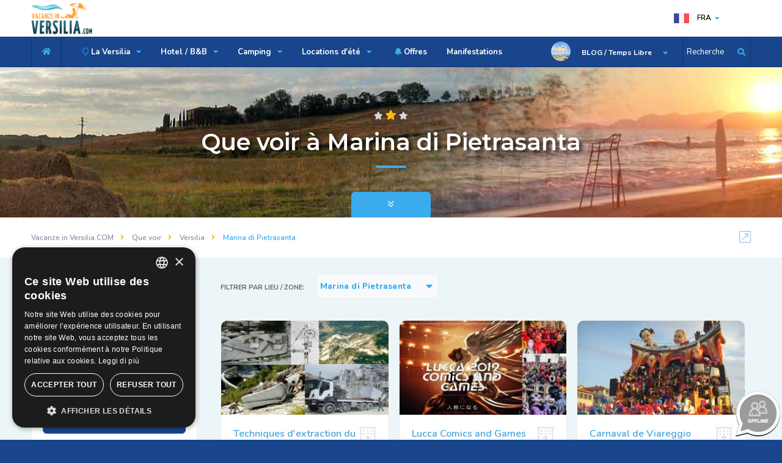

--- FILE ---
content_type: text/html; charset=UTF-8
request_url: https://www.vacanzeinversilia.com/fra/que-voir/marina-di-pietrasanta/
body_size: 10005
content:

 <!DOCTYPE HTML>
<html lang="fr-FR">
<head>
<title>Ce que vous devez voir à Marina di Pietrasanta, le centre de Tofano et la jetée sur la mer</title>
<meta name="description" content="D�couvrez ce qu'il y a � voir et � faire en vacances � Marina di Pietrasanta, ses parcs, ses plages, ses clubs et ses sites touristiques.Que voir pres de Marina di Pietrasanta.">
<meta charset="UTF-8">
<meta content="IE=edge" http-equiv="X-UA-Compatible">
<meta name="viewport" content="width=device-width, initial-scale=1.0, minimum-scale=1.0, maximum-scale=1.0, user-scalable=no">
<meta http-equiv="X-UA-Compatible" content="ie=edge">
<meta name="format-detection" content="telephone=no">
<link rel="shortcut icon" href="https://www.vacanzeinversilia.com/images/favicon.ico">
<link rel="apple-touch-icon-precomposed" href="https://www.vacanzeinversilia.com/images/favicon-apple.png"/>
<!-- Chrome, Firefox OS and Opera -->
<meta name="theme-color" content="#18458B">
<!-- Windows Phone -->
<meta name="msapplication-navbutton-color" content="#18458B">
<!-- iOS Safari -->
<meta name="apple-mobile-web-app-status-bar-style" content="#18458B">
<!-- ========== CANONICAL & AMP ========== -->
<link rel="canonical" href="https://www.vacanzeinversilia.com/fra/que-voir/marina-di-pietrasanta.html" />
<!-- ======== END / CANONICAL ====== -->
 
<!-- ========== HREF Lang ========== --><link rel="alternate" hreflang="en" href="https://www.vacanzeinversilia.com/eng/what-to-do/marina-di-pietrasanta/" /><link rel="alternate" hreflang="it" href="https://www.vacanzeinversilia.com/cosa-vedere/marina-di-pietrasanta/" /><link rel="alternate" hreflang="de" href="https://www.vacanzeinversilia.com/ger/was-muss-man-gesehen-haben/marina-di-pietrasanta/" /><link rel="alternate" hreflang="ru" href="https://www.vacanzeinversilia.com/ru//what-to-do/marina-di-pietrasanta/" /><!-- ======== END / HREF Lang ====== -->
<!-- ========== CSS ========== -->
<link type="text/css" rel="stylesheet" href="https://www.vacanzeinversilia.com/css/table.css">
<link type="text/css" rel="stylesheet" href="https://www.vacanzeinversilia.com/css/reset.css">
<link type="text/css" rel="stylesheet" href="https://www.vacanzeinversilia.com/css/plugins.css">  
<!-- END / CSS  -->

<!-- Google Tag Manager -->
<script>(function(w,d,s,l,i){w[l]=w[l]||[];w[l].push({'gtm.start':
new Date().getTime(),event:'gtm.js'});var f=d.getElementsByTagName(s)[0],
j=d.createElement(s),dl=l!='dataLayer'?'&l='+l:'';j.async=true;j.src=
'https://www.googletagmanager.com/gtm.js?id='+i+dl;f.parentNode.insertBefore(j,f);
})(window,document,'script','dataLayer','GTM-5JVWX63');</script>
<!-- End Google Tag Manager --><meta property="og:type" content="Organization">
<meta property="og:title" content="Ce que vous devez voir à Marina di Pietrasanta, le centre de Tofano et la jetée sur la mer">
<meta property="og:description" content="">
<meta property="og:site_name" content="Vacanze in Versilia.COM">
<meta name="og:phone_number" content="+390585 026830">
<meta name="og:street-address" content="Viale Stazione, 27 Massa 54100 (MS)">
<meta name="og:region" content="Toscane">
<meta name="og:postal-code" content="54100">
<meta name="og:country-name" content="Italie">
<meta name="geo.region" content="IT-MS">
</head>
            
    <body>

        
	<!-- Google Tag Manager (noscript) -->
<noscript><iframe src="https://www.googletagmanager.com/ns.html?id=GTM-5JVWX63"
height="0" width="0" style="display:none;visibility:hidden"></iframe></noscript>
<!-- End Google Tag Manager (noscript) -->
      <div class="loader-wrap">
            <div class="pin">
                <div class="pulse"></div>
            </div>
        </div>

        <div id="main">

            
<header class="main-header">


                <div class="header-top fl-wrap">
                    <div class="container">

                        <div class="logo-holder">
                            <a href="https://www.vacanzeinversilia.com/fra/"><img src="https://www.vacanzeinversilia.com/images/logo.png" alt="Vacanze in Versilia.COM - H&ocirc;tels et informations sur la c&ocirc;te de la Versilia"></a>
                        </div>





                       




                     <div class="lang-wrap">
                            <div class="show-lang"><img src="https://www.vacanzeinversilia.com/images/lan/fr.png" alt="Version fran�aise du site: Vacanze in Versilia.COM"> <span>FRA</span><i class="fa fa-caret-down"></i></div>
                            <ul class="lang-tooltip green-bg">

                                                                               <li><a href="https://www.vacanzeinversilia.com/cosa-vedere/marina-di-pietrasanta/"><img src="https://www.vacanzeinversilia.com/images/lan/it.png" alt="Ita"> Ita</a></li>


					                                            <li><a href="https://www.vacanzeinversilia.com/eng/what-to-do/marina-di-pietrasanta/"><img src="https://www.vacanzeinversilia.com/images/lan/en.png" alt="Eng"> Eng</a></li>


					                                            <li><a href="https://www.vacanzeinversilia.com/ger/was-muss-man-gesehen-haben/marina-di-pietrasanta/"><img src="https://www.vacanzeinversilia.com/images/lan/de.png" alt="Deu"> Deu</a></li>


					                                            <li><a href="https://www.vacanzeinversilia.com/ru//what-to-do/marina-di-pietrasanta/"><img src="https://www.vacanzeinversilia.com/images/lan/ru.png" alt="Рус"> Рус</a></li>


					
          </ul>
                        </div>





                    </div>
                </div>



                <div class="header-inner fl-wrap">
                    <div class="container">
                  <div class="show-search-button" ><span onclick="openSearch()">Recherche</span> <i class="fas fa-search"></i> </div>
                        <div class="header-user-menu">
                            <div class="header-user-name">
                                <span><img src="https://www.vacanzeinversilia.com/images/avatar/1.jpg" alt="Que faire et que voir en Versilia et en Toscane - Vacanze in Versilia.COM"></span>
                                BLOG / Temps Libre
                            </div>
                            <ul>
                               			
                              <li><a class="red_link" href="https://www.vacanzeinversilia.com/fra/temps-libre/carnaval-de-viareggio.html" title="Le carnaval de Viareggio et les défilés de chars allégoriques"><i class="fas fa-mask"></i> Carnaval de Viareggio</a>  </li>                              
                              <li><a href="https://www.vacanzeinversilia.com/fra/temps-libre/festival-la-versiliana.html" title="Concerts et événements au parc Versiliana, Marina di Pietrasanta">La Versiliana</a>  </li>                              
                              <li><a href="https://www.vacanzeinversilia.com/fra/temps-libre/villa-bertelli-forte-dei-marmi.html" title="Événements culturels mais aussi concerts à la Villa Bertelli, Forte dei Marmi">Villa Bertelli</a>  </li>                              
                              <li><a href="https://www.vacanzeinversilia.com/fra/temps-libre/festival-puccini.html" title="Vivez l'expérience de la tour de lac en plein air">Festival Puccini</a>  </li>                              
                              <li><a href="https://www.vacanzeinversilia.com/fra/temps-libre/golf-en-toscane.html" title="Golf in Versilia à Forte dei Marmi"><i class="fas fa-golf-ball"></i> Golf</a>  </li>                              
                              <li><a href="https://www.vacanzeinversilia.com/fra/temps-libre/carrieres-de-marbre.html" title="Les carrières de marbre blanc de Carrare"><i class="fas fa-mountains"></i> Carrières de marbre de Carrara</a>  </li>                              
                              <li><a class="orange_link" href="https://www.vacanzeinversilia.com/fra/versilia_night.php" title="Discothèques et clubs en Versilia"><i class="fas fa-music"></i> Clubs</a>  </li>                              
                              <li><a class="orange_link" href="https://www.vacanzeinversilia.com/fra/shopping-aux-marches.php" title="Marchés récurrents en Versilia et en Toscane"><i class="fas fa-shopping-bag"></i> Marchés récurrents</a>  </li>                              
                              <li><a class="orange_link" href="https://www.vacanzeinversilia.com/fra/gastronomie/saveurs-de-toscane.html" title="Découvrez la cuisine toscane et les produits typiques"><i class="fas fa-wheat"></i> Gastronomie</a>  </li>                              
                              <li><a class="orange_link" href="https://www.vacanzeinversilia.com/fra/carrara_fiere.php"><i class="fas fa-user-tie"></i> Carrara Fiere</a>  </li>                              
                              <li><a class="green_link" href="https://www.vacanzeinversilia.com/fra/jeux-pour-enfants.php"><i class="fas fa-child"></i> Jeux pour Enfants</a>  </li>                              
                              <li><a class="green_link" href="https://www.vacanzeinversilia.com/fra/thermes.php"><i class="fas fa-spa"></i> Thermes</a>  </li>                              
                            </ul>
                        </div>
                        <div class="home-btn"><a href="https://www.vacanzeinversilia.com/fra/"><i class="fas fa-home"></i></a></div>


                        <div class="nav-button-wrap color-bg">
                            <div class="nav-button">
                                <span></span><span></span><span></span>
                            </div>
                        </div>




                        <div class="nav-holder main-menu">
                            <nav>
                                <ul>
                                        	                    <li><a href="#" title="Découvrez tous les lieux de Verrsilia"><i class="fal fa-map-marker"></i> La Versilia <i class="fas fa-caret-down"></i> </a>


                                                                                 <ul>
                                                               <li><a href="https://www.vacanzeinversilia.com/fra/versilia.html"><i class="fas fa-caret-right"></i> Versilia</a></li>
                                                                  <li><a href="https://www.vacanzeinversilia.com/fra/viareggio.html">Viareggio</a></li>
                                                                  <li><a href="https://www.vacanzeinversilia.com/fra/lido-di-camaiore.html">Lido di Camaiore</a></li>
                                                                  <li><a href="https://www.vacanzeinversilia.com/fra/marina-di-pietrasanta.html">Marina di Pietrasanta</a></li>
                                                                  <li><a href="https://www.vacanzeinversilia.com/fra/forte-dei-marmi.html">Forte dei Marmi</a></li>
                                                                  <li><a href="https://www.vacanzeinversilia.com/fra/marina-di-massa.html">Marina di Massa</a></li>
                                                                  <li><a href="https://www.vacanzeinversilia.com/fra/cinquale.html">Cinquale</a></li>
                                                                  <li><a href="https://www.vacanzeinversilia.com/fra/marina-di-carrara.html">Marina di Carrara</a></li>
                                                                  <li><a href="https://www.vacanzeinversilia.com/fra/partaccia.html">Partaccia</a></li>
                                                                  <li><a href="https://www.vacanzeinversilia.com/fra/torre-del-lago.html">Torre del Lago</a></li>
                                                                  <li><a href="https://www.vacanzeinversilia.com/fra/toscane.php"><i class="fas fa-caret-right"></i> Autres lieux</a></li>
                                                                              </ul>

                                                               </li>
                               	                     <li><a href="https://www.vacanzeinversilia.com/fra/hotel/versilia/" title="Liste des hôtels en Versilia">Hotel / B&B <i class="fas fa-caret-down"></i> </a>


                                                                                 <ul>
                                                               <li><a href="https://www.vacanzeinversilia.com/fra/hotel/versilia/"><i class="fas fa-caret-right"></i> Hôtel Versilia</a></li>
                                                                  <li><a href="https://www.vacanzeinversilia.com/fra/hotel/viareggio/">Hôtel Viareggio</a></li>
                                                                  <li><a href="https://www.vacanzeinversilia.com/fra/hotel/lido-di-camaiore/">Hôtel Lido di Camaiore</a></li>
                                                                  <li><a href="https://www.vacanzeinversilia.com/fra/hotel/marina-di-pietrasanta/">Hôtel Marina di Pietrasanta</a></li>
                                                                  <li><a href="https://www.vacanzeinversilia.com/fra/hotel/forte-dei-marmi/">Hôtel Forte dei Marmi</a></li>
                                                                  <li><a href="https://www.vacanzeinversilia.com/fra/hotel/marina-di-massa/">Hôtel Marina di Massa</a></li>
                                                                  <li><a href="https://www.vacanzeinversilia.com/fra/hotel/cinquale/">Hôtel Cinquale</a></li>
                                                                  <li><a href="https://www.vacanzeinversilia.com/fra/hotel/marina-di-carrara/">Hôtel Marina di Carrara</a></li>
                                                                  <li><a href="https://www.vacanzeinversilia.com/fra/hotel/pietrasanta/">Hôtel Pietrasanta</a></li>
                                                                  <li><a href="https://www.vacanzeinversilia.com/fra/hotel/massa/">Hôtel Massa</a></li>
                                                                  <li><a href="https://www.vacanzeinversilia.com/fra/hotel/lucca/">Hôtel Lucca</a></li>
                                                                  <li><a href="https://www.vacanzeinversilia.com/fra/liste-hotel-toscane/"><i class="fas fa-caret-right"></i> Hôtel in altre località</a></li>
                                                                  <li><a href="https://www.vacanzeinversilia.com/fra/bed-and-breakfast/versilia/">Bed and Breakfast Versilia</a></li>
                                                                  <li><a href="https://www.vacanzeinversilia.com/fra/bed-and-breakfast/marina-di-massa/">Bed and Breakfast Marina di Massa</a></li>
                                                                              </ul>

                                                               </li>
                               	                     <li><a href="https://www.vacanzeinversilia.com/fra/camping/versilia/" title="Liste de camping en Versilia et Marina di Massa">Camping <i class="fas fa-caret-down"></i> </a>


                                                                                 <ul>
                                                               <li><a href="https://www.vacanzeinversilia.com/fra/camping/versilia/">Camping Versilia</a></li>
                                                                  <li><a href="https://www.vacanzeinversilia.com/fra/camping/marina-di-massa/">Camping Marina di Massa</a></li>
                                                                  <li><a href="https://www.vacanzeinversilia.com/fra/camping/partaccia/"><i class="fal fa-fire"></i> Camping Partaccia</a></li>
                                                                  <li><a href="https://www.vacanzeinversilia.com/fra/camping/marina-di-carrara/">Camping Marina di Carrara</a></li>
                                                                  <li><a href="https://www.vacanzeinversilia.com/fra/camping/castiglione-della-pescaia/">Camping Castiglione della Pescaia</a></li>
                                                                  <li><a href="https://www.vacanzeinversilia.com/fra/liste-camping-toscane/"><i class="fas fa-caret-right"></i> Camping in altre località</a></li>
                                                                              </ul>

                                                               </li>
                               	                     <li><a href="#">Locations d'été <i class="fas fa-caret-down"></i> </a>


                                                                                 <ul>
                                                               <li><a href="https://www.vacanzeinversilia.com/fra/residence/versilia/">Residence</a></li>
                                                                  <li><a href="https://www.vacanzeinversilia.com/fra/maisons-a-louer/versilia/">Maisons a Louer</a></li>
                                                                              </ul>

                                                               </li>
                               	 
                              <li><a href="https://www.vacanzeinversilia.com/fra/lastminute.php" title="Offres et dernière minute de l'hôtel, Camping della Versilia"><i class="fas fa-bell"></i> Offres</a>  </li>

                                                	                  </li>
                               	 
                              <li><a href="https://www.vacanzeinversilia.com/fra/manifestations.php" title="Manifestations, spectacles et concerts en Versilia et en Toscane">Manifestations</a>  </li>

                                                	                  </li>
                               	       
                                </ul>
                            </nav>
                        </div>





                    </div>
                </div>



                <div class="header-search vis-search">
                    <div class="container">
                        <form action="https://www.vacanzeinversilia.com/fra/recherche_rapide.php" method="POST">
                        <div class="row">


                            <div class="col-sm-8">
                                <div class="header-search-input-item fl-wrap location autocomplete-container">
                                    <label>Nome de l'Hotel, B&B, Camping, Residence...</label>

                                    <span class="header-search-input-item-icon"><i class="fal fa-map-marker-alt"></i></span>
                                    <input type="text" name="chiave" placeholder="Tapez ici le NOM du logement - Ex. Excelsior..." value=""/>

                                </div>
                            </div>

                            <div class="col-sm-4">
                                <div class="header-search-input-item fl-wrap">
                                    <button class="header-search-button" type="submit">Rechercher Maintenant <i class="far fa-search"></i></button>
                                </div>
                            </div>

                        </div>
                        </form>
                    </div>
                    <div class="close-header-search"><i class="fal fa-angle-double-up"></i></div>
                </div>








            </header>

            <div id="wrapper">

                <div class="content">


               
                    <section class="parallax-section single-par" data-scrollax-parent="true">
                                            <div class="bg par-elem" data-bg="https://www.vacanzeinversilia.com/images/slider/toscana-e-versilia_vacanze-in-versilia.jpg" data-scrollax="properties: { translateY: '30%' }"></div>

                        <div class="container">
                            <div class="section-title center-align big-title">
                                <div class="section-title-separator"><span></span></div>
                                <h1><span>Que voir à Marina di Pietrasanta</span></h1>
                                <span class="section-separator"></span>
                                                            </div>
                        </div>
                        <div class="header-sec-link">
                            <div class="container"><a href="#sec1" class="custom-scroll-link color-bg"><i class="fal fa-angle-double-down"></i></a></div>
                        </div>
      
                    </section>


  


         <div class="breadcrumbs-fs fl-wrap ">
                        <div class="container">
          <div class="breadcrumbs fl-wrap">

               
         	 <a href="#">Vacanze in Versilia.COM</a>
                             <a href="#">Que voir</a>
              
              <a href="#">Versilia</a>
                             <span>Marina di Pietrasanta</span>
              </div>
                        </div>
                    </div>


                    <section class="grey-blue-bg small-padding" id="sec1">
                        <div class="container">
                            <div class="row">

                            <div class="col-md-3">
                                                                         <div class="mobile-list-controls fl-wrap">
                                        <div class="mlc show-list-wrap-search fl-wrap"><i class="fal fa-bed"></i> Où dormir</div>
                                    </div>
                                    

                                    <div class="fl-wrap filter-sidebar_item fixed-bar">
                                        <div class="filter-sidebar fl-wrap lws_mobile">
                                      

                                    



                                                    <div class="box-widget-item-header">
                                                    <h3><i class="fas fa-calendar-check"></i> O� dormir::</h3>
                                                    </div>


                                          <form  name="sidebar_multipreno" action="https://www.vacanzeinversilia.com/fra/multipreno.php" method="POST">
                                              
                                            <div class="col-list-search-input-item in-loc-dec fl-wrap ">
                                                <label>Destination</label>
                                                <div class="listsearch-input-item">
                                                <select name="destinazione" data-placeholder="Destination" class="chosen-select" >

                                                       <option value="3" selected>Marina di Pietrasanta</option>

                                                        <option value="Versilia" >VERSILIA</option>



                                                         <option value="1">Viareggio</option><option value="2">Lido di Camaiore</option><option value="3">Marina di Pietrasanta</option><option value="4">Forte dei Marmi</option><option value="5">Cinquale</option><option value="6">Marina di Massa</option><option value="7">Partaccia</option><option value="8">Marina di Carrara</option><option value="23">Lucca</option><option value="26">Luni Mare</option><option value="28">Massa</option>
                                                        <option value="0">TOSCANE</option>


                                                    </select>                                                </div>
                                            </div>




                                            <div class="col-list-search-input-item in-loc-dec date-container fl-wrap">
                                                <label>Arriv�e et D�part</label>
                                                <span class="header-search-input-item-icon"><i class="fal fa-calendar-check"></i></span>
                                                                             <input type="text" class="checkinout" name="dates" placeholder="Sélectionnez les dates" value="26/01/2026 - 28/01/2026" />

                                            </div>




                                            <div class="col-list-search-input-item fl-wrap">
                                                   <div class="quantity-item sidebar_booking">
                                                        <label>Chambres</label>
                                                        <div class="quantity">
                                                                <input type="number" name="camere" min="1" max="5" step="1" value="1">
                                                        </div>
                                                </div><div class="quantity-item sidebar_booking">
                                                        <label>Adultes</label>
                                                        <div class="quantity">
                                <input type="number" name="adulti" min="1" max="10" value="2">
                                                        </div>
                                                </div>    <div class="quantity-item sidebar_booking">
                                                        <label>Enfants</label>
                                                        <div class="quantity">
                                                                <input type="number" name="bambini" min="0" max="5" step="1" value="0">
                                                        </div>
                                                </div>                                            </div>



                                            <div class="col-list-search-input-item fl-wrap">
                                                <label>Des pr�f�rences?</label>
                                                <div class="search-opt-container fl-wrap">

                                               <ul class="fl-wrap filter-tags half-tags">
                                                        <li>
                                                            <input id="check-aaa5" type="checkbox" name="preferenze_servizi" value="Ristorante">
                                                            <label for="check-aaa5">Restaurant</label>
                                                        </li>
                                                        <li>
                                                            <input id="check-bb5" type="checkbox" name="preferenze_servizi" value="Parcheggio">
                                                            <label for="check-bb5">Parking</label>
                                                        </li>
                                                        <li>
                                                            <input id="check-dd5" type="checkbox" name="preferenze_servizi" value="SPA">
                                                            <label for="check-dd5">SPA</label>
                                                        </li>
                                                    </ul>


                                                    <ul class="fl-wrap filter-tags half-tags">

                                                        <li>
                                                            <input id="check-c4" type="checkbox" name="preferenze_servizi" value="Spiaggia">
                                                            <label for="check-c4">Plage</label>
                                                        </li>
                                                        <li>
                                                            <input id="check-cc5" type="checkbox" name="preferenze_servizi" value="Giardino">
                                                            <label for="check-cc5">Jardin</label>
                                                        </li>
                                                        <li>
                                                            <input id="check-c4" type="checkbox" name="preferenze_servizi" value="Animali">
                                                            <label for="check-c4">Animaux <i class="fas fa-thumbs-up"></i></label>
                                                        </li>
                                                    </ul>
                                                </div>
                                            </div>



                                            <div class="col-list-search-input-item fl-wrap">
                                                <button class="header-search-button" name="submit">DEMANDEZ MEILLEUR PRIX <i class="far fa-arrow-right"></i></button>
                                            </div>
                                                </form>


                                      </div>
                                  </div>


                             </div>







                                <div class="col-md-9">
                                    <div class="col-list-wrap fw-col-list-wrap post-container">
                                        <div class="list-main-wrap fl-wrap card-listing">

                                            <div class="list-main-wrap-opt fl-wrap">

                                            
                                                               <form name="filtra_territorio">
                                                <div class="price-opt">
                                                    <span class="price-opt-title">Filtrer par Lieu / Zone:</span>
                                                    <div class="listsearch-input-item">


                                                        <select data-placeholder="S�lectionnez l'emplacement" name="zona" class="chosen-select no-search-select" onChange="window.location.href=this.value">
                                                            <option value="https://www.vacanzeinversilia.com/fra/que-voir-en-toscane.php">Toscane</option>
                                                                                                          <option value="https://www.vacanzeinversilia.com/fra/que-voir/viareggio/"  >Viareggio</option>


                                                                                                          <option value="https://www.vacanzeinversilia.com/fra/que-voir/lido-di-camaiore/"  >Lido di Camaiore</option>


                                                                                                          <option value="https://www.vacanzeinversilia.com/fra/que-voir/marina-di-pietrasanta/" selected >Marina di Pietrasanta</option>


                                                                                                          <option value="https://www.vacanzeinversilia.com/fra/que-voir/forte-dei-marmi/"  >Forte dei Marmi</option>


                                                                                                          <option value="https://www.vacanzeinversilia.com/fra/que-voir/cinquale/"  >Cinquale</option>


                                                                                                          <option value="https://www.vacanzeinversilia.com/fra/que-voir/marina-di-massa/"  >Marina di Massa</option>


                                                                                                          <option value="https://www.vacanzeinversilia.com/fra/que-voir/partaccia/"  >Partaccia</option>


                                                                                                          <option value="https://www.vacanzeinversilia.com/fra/que-voir/marina-di-carrara/"  >Marina di Carrara</option>


                                                                                                          <option value="https://www.vacanzeinversilia.com/fra/que-voir/camaiore/"  >Camaiore</option>


                                                                                                          <option value="https://www.vacanzeinversilia.com/fra/que-voir/carrara/"  >Carrara</option>


                                                                                                          <option value="https://www.vacanzeinversilia.com/fra/que-voir/castiglione-della-pescaia/"  >Castiglione della Pescaia</option>


                                                                                                          <option value="https://www.vacanzeinversilia.com/fra/que-voir/firenze/"  >Florence</option>


                                                                                                          <option value="https://www.vacanzeinversilia.com/fra/que-voir/lucca/"  >Lucca</option>


                                                                                                          <option value="https://www.vacanzeinversilia.com/fra/que-voir/luni-mare/"  >Luni Mare</option>


                                                                                                          <option value="https://www.vacanzeinversilia.com/fra/que-voir/marina-di-pisa/"  >Marina di Pisa</option>


                                                                                                          <option value="https://www.vacanzeinversilia.com/fra/que-voir/massa/"  >Massa</option>


                                                                                                          <option value="https://www.vacanzeinversilia.com/fra/que-voir/pietrasanta/"  >Pietrasanta</option>


                                                                                                          <option value="https://www.vacanzeinversilia.com/fra/que-voir/pisa/"  >Pisa</option>


                                                                                                          <option value="https://www.vacanzeinversilia.com/fra/que-voir/podenzana/"  >Podenzana</option>


                                                                                                          <option value="https://www.vacanzeinversilia.com/fra/que-voir/ronchi/"  >Ronchi</option>


                                                                                                          <option value="https://www.vacanzeinversilia.com/fra/que-voir/siena/"  >Siena</option>


                                                                                                          <option value="https://www.vacanzeinversilia.com/fra/que-voir/stazzema/"  >Stazzema</option>


                                                                                                          <option value="https://www.vacanzeinversilia.com/fra/que-voir/torre-del-lago/"  >Torre del Lago</option>


                                                                                                          <option value="https://www.vacanzeinversilia.com/fra/que-voir/querceta/"  >Querceta</option>


                                                                                                          <option value="https://www.vacanzeinversilia.com/fra/que-voir/lunigiana/"  >Lunigiana</option>


                                                                                                          <option value="https://www.vacanzeinversilia.com/fra/que-voir/montignoso/"  >Montignoso</option>


                                                                                                          <option value="https://www.vacanzeinversilia.com/fra/que-voir/bocca-di-magra/"  >Bocca di Magra</option>


                                                                                                          <option value="https://www.vacanzeinversilia.com/fra/que-voir/versilia/"  >Versilia</option>


                                                                                                          <option value="https://www.vacanzeinversilia.com/fra/que-voir/cote-apuan/"  >Côte Apuan</option>


                                                                                                                    </select>


                                                    </div>
                                                </div>
                                                </form>
                                                       
                                            </div>



                                            <div class="listing-item-container three-columns-grid fl-wrap">

                          

                                            <!--   -->
                                                <div class="listing-item blogBox_3 moreBox_3">
                                                    <article class="geodir-category-listing fl-wrap">
                                                        <div class="geodir-category-img">
                                                            <a href="https://www.vacanzeinversilia.com/fra/temps-libre/techniques-dextraction-du-marbre-carrara.html"><img class="lazy" src="[data-uri]" data-src="https://www.vacanzeinversilia.com/images/territorio/cosa_visitare/tecniche-estrazione-marmo-carrara.jpg" width="270" height="152" alt="Plus de photos e videos sur Techniques d'extraction du Marbre Carrara"></a>


                                                           <!-- <div class="sale-window"><i class="fas fa-umbrella-beach"></i> TOP</div> -->

                                                        </div>
                                                        <div class="geodir-category-content fl-wrap title-sin_item">
                                                            <div class="geodir-category-content-title fl-wrap">
                                                                <div class="geodir-category-content-title-item">
                                 <h3 class="title-sin_map"><a href="https://www.vacanzeinversilia.com/fra/temps-libre/techniques-dextraction-du-marbre-carrara.html">Techniques d'extraction du Marbre Carrara</a></h3>
                           <div class="geodir-category-location fl-wrap"><i class="fas fa-map-marker-alt"></i> Carrara</div>

                                                                </div>
                                                            </div>


                                                    <div class="geodir-category-footer fl-wrap list_cv_details">
                                                                <div class="geodir-category-price details_cv"><a href="https://www.vacanzeinversilia.com/fra/temps-libre/techniques-dextraction-du-marbre-carrara.html" title="Read more info about: Techniques d'extraction du Marbre Carrara"><i class="fas fa-info-circle"></i> Lire la suite</a></div>
                                                                <div class="geodir-opt-list">
                                                                    <a href="#" class="single-map-item" data-newlatitude="44.093749" data-newlongitude="10.139479"><i class="fal fa-map-marker-alt"></i><span class="geodir-opt-tooltip">Voir su la carte</span></a>
								                                                                    </div>
                                                            </div>


                                                        </div>
                                                    </article>
                                                </div>
                                                <!-- END,  -->


                                               

                                            <!--   -->
                                                <div class="listing-item blogBox_3 moreBox_3">
                                                    <article class="geodir-category-listing fl-wrap">
                                                        <div class="geodir-category-img">
                                                            <a href="https://www.vacanzeinversilia.com/fra/temps-libre/lucca-comics-and-games.html"><img class="lazy" src="[data-uri]" data-src="https://www.vacanzeinversilia.com/images/territorio/cosa_visitare/lucca-comics-and-games.jpg" width="270" height="152" alt="Plus de photos e videos sur Lucca Comics and Games"></a>


                                                           <!-- <div class="sale-window"><i class="fas fa-umbrella-beach"></i> TOP</div> -->

                                                        </div>
                                                        <div class="geodir-category-content fl-wrap title-sin_item">
                                                            <div class="geodir-category-content-title fl-wrap">
                                                                <div class="geodir-category-content-title-item">
                                 <h3 class="title-sin_map"><a href="https://www.vacanzeinversilia.com/fra/temps-libre/lucca-comics-and-games.html">Lucca Comics and Games</a></h3>
                           <div class="geodir-category-location fl-wrap"><i class="fas fa-map-marker-alt"></i> Lucca</div>

                                                                </div>
                                                            </div>


                                                    <div class="geodir-category-footer fl-wrap list_cv_details">
                                                                <div class="geodir-category-price details_cv"><a href="https://www.vacanzeinversilia.com/fra/temps-libre/lucca-comics-and-games.html" title="Read more info about: Lucca Comics and Games"><i class="fas fa-info-circle"></i> Lire la suite</a></div>
                                                                <div class="geodir-opt-list">
                                                                    <a href="#" class="single-map-item" data-newlatitude="43.841066" data-newlongitude="10.500806"><i class="fal fa-map-marker-alt"></i><span class="geodir-opt-tooltip">Voir su la carte</span></a>
								                                                                        <a href="https://www.luccacomicsandgames.com" rel='nofollow' title="Sito web Lucca Comics and Games [NEW WINDOW]" class="target_blank geodir-js-favorite"><i class="fal fa-globe"></i><span class="geodir-opt-tooltip">Site web</span></a>
                                                                                                                                        <a href="tel:0039 0583 401711" title="Appellez Lucca Comics and Games" class="geodir-js-booking"><i class="fal fa-phone"></i><span class="geodir-opt-tooltip">Appellez-nous!</span></a>
                                                                                                                                    </div>
                                                            </div>


                                                        </div>
                                                    </article>
                                                </div>
                                                <!-- END,  -->


                                               

                                            <!--   -->
                                                <div class="listing-item blogBox_3 moreBox_3">
                                                    <article class="geodir-category-listing fl-wrap">
                                                        <div class="geodir-category-img">
                                                            <a href="https://www.vacanzeinversilia.com/fra/temps-libre/carnaval-de-viareggio.html"><img class="lazy" src="[data-uri]" data-src="https://www.vacanzeinversilia.com/images/territorio/cosa_visitare/carnevale-di-viareggio.jpg" width="270" height="152" alt="Plus de photos e videos sur Carnaval de Viareggio"></a>


                                                           <!-- <div class="sale-window"><i class="fas fa-umbrella-beach"></i> TOP</div> -->

                                                        </div>
                                                        <div class="geodir-category-content fl-wrap title-sin_item">
                                                            <div class="geodir-category-content-title fl-wrap">
                                                                <div class="geodir-category-content-title-item">
                                 <h3 class="title-sin_map"><a href="https://www.vacanzeinversilia.com/fra/temps-libre/carnaval-de-viareggio.html">Carnaval de Viareggio</a></h3>
                           <div class="geodir-category-location fl-wrap"><i class="fas fa-map-marker-alt"></i> Viareggio</div>

                                                                </div>
                                                            </div>


                                                    <div class="geodir-category-footer fl-wrap list_cv_details">
                                                                <div class="geodir-category-price details_cv"><a href="https://www.vacanzeinversilia.com/fra/temps-libre/carnaval-de-viareggio.html" title="Read more info about: Carnaval de Viareggio"><i class="fas fa-info-circle"></i> Lire la suite</a></div>
                                                                <div class="geodir-opt-list">
                                                                    <a href="#" class="single-map-item" data-newlatitude="43.874537" data-newlongitude="10.256889"><i class="fal fa-map-marker-alt"></i><span class="geodir-opt-tooltip">Voir su la carte</span></a>
								                                                                        <a href="tel:00390584 580770" title="Appellez Carnaval de Viareggio" class="geodir-js-booking"><i class="fal fa-phone"></i><span class="geodir-opt-tooltip">Appellez-nous!</span></a>
                                                                                                                                    </div>
                                                            </div>


                                                        </div>
                                                    </article>
                                                </div>
                                                <!-- END,  -->


                                               

                                            <!--   -->
                                                <div class="listing-item blogBox_3 moreBox_3">
                                                    <article class="geodir-category-listing fl-wrap">
                                                        <div class="geodir-category-img">
                                                            <a href="https://www.vacanzeinversilia.com/fra/temps-libre/festival-la-versiliana.html"><img class="lazy" src="[data-uri]" data-src="https://www.vacanzeinversilia.com/images/territorio/cosa_visitare/versiliana.jpg" width="270" height="152" alt="Plus de photos e videos sur Parc de la Versilienne"></a>


                                                           <!-- <div class="sale-window"><i class="fas fa-umbrella-beach"></i> TOP</div> -->

                                                        </div>
                                                        <div class="geodir-category-content fl-wrap title-sin_item">
                                                            <div class="geodir-category-content-title fl-wrap">
                                                                <div class="geodir-category-content-title-item">
                                 <h3 class="title-sin_map"><a href="https://www.vacanzeinversilia.com/fra/temps-libre/festival-la-versiliana.html">Parc de la Versilienne</a></h3>
                           <div class="geodir-category-location fl-wrap"><i class="fas fa-map-marker-alt"></i> Marina di Pietrasanta</div>

                                                                </div>
                                                            </div>


                                                    <div class="geodir-category-footer fl-wrap list_cv_details">
                                                                <div class="geodir-category-price details_cv"><a href="https://www.vacanzeinversilia.com/fra/temps-libre/festival-la-versiliana.html" title="Read more info about: Parc de la Versilienne"><i class="fas fa-info-circle"></i> Lire la suite</a></div>
                                                                <div class="geodir-opt-list">
                                                                    <a href="#" class="single-map-item" data-newlatitude="43.94238199999999" data-newlongitude="10.185794999999985"><i class="fal fa-map-marker-alt"></i><span class="geodir-opt-tooltip">Voir su la carte</span></a>
								                                                                        <a href="//versilianafestival.it/" rel='nofollow' title="Sito web Parc de la Versilienne [NEW WINDOW]" class="target_blank geodir-js-favorite"><i class="fal fa-globe"></i><span class="geodir-opt-tooltip">Site web</span></a>
                                                                                                                                        <a href="tel:00390584 265757" title="Appellez Parc de la Versilienne" class="geodir-js-booking"><i class="fal fa-phone"></i><span class="geodir-opt-tooltip">Appellez-nous!</span></a>
                                                                                                                                    </div>
                                                            </div>


                                                        </div>
                                                    </article>
                                                </div>
                                                <!-- END,  -->


                                               

                                            <!--   -->
                                                <div class="listing-item blogBox_3 moreBox_3">
                                                    <article class="geodir-category-listing fl-wrap">
                                                        <div class="geodir-category-img">
                                                            <a href="https://www.vacanzeinversilia.com/fra/temps-libre/cittadella-del-carnevale-di-viareggio.html"><img class="lazy" src="[data-uri]" data-src="https://www.vacanzeinversilia.com/images/territorio/cosa_visitare/cittadella-del-carnevale-di-viareggio.jpg" width="270" height="152" alt="Plus de photos e videos sur Citadelle du Carnaval de Viareggio"></a>


                                                           <!-- <div class="sale-window"><i class="fas fa-umbrella-beach"></i> TOP</div> -->

                                                        </div>
                                                        <div class="geodir-category-content fl-wrap title-sin_item">
                                                            <div class="geodir-category-content-title fl-wrap">
                                                                <div class="geodir-category-content-title-item">
                                 <h3 class="title-sin_map"><a href="https://www.vacanzeinversilia.com/fra/temps-libre/cittadella-del-carnevale-di-viareggio.html">Citadelle du Carnaval de Viareggio</a></h3>
                           <div class="geodir-category-location fl-wrap"><i class="fas fa-map-marker-alt"></i> Viareggio</div>

                                                                </div>
                                                            </div>


                                                    <div class="geodir-category-footer fl-wrap list_cv_details">
                                                                <div class="geodir-category-price details_cv"><a href="https://www.vacanzeinversilia.com/fra/temps-libre/cittadella-del-carnevale-di-viareggio.html" title="Read more info about: Citadelle du Carnaval de Viareggio"><i class="fas fa-info-circle"></i> Lire la suite</a></div>
                                                                <div class="geodir-opt-list">
                                                                    <a href="#" class="single-map-item" data-newlatitude="43.8925039" data-newlongitude="10.244934400000034"><i class="fal fa-map-marker-alt"></i><span class="geodir-opt-tooltip">Voir su la carte</span></a>
								                                                                        <a href="http://viareggio.ilcarnevale.com/luoghi/la-cittadella" rel='nofollow' title="Sito web Citadelle du Carnaval de Viareggio [NEW WINDOW]" class="target_blank geodir-js-favorite"><i class="fal fa-globe"></i><span class="geodir-opt-tooltip">Site web</span></a>
                                                                                                                                        <a href="tel:00390584 53048" title="Appellez Citadelle du Carnaval de Viareggio" class="geodir-js-booking"><i class="fal fa-phone"></i><span class="geodir-opt-tooltip">Appellez-nous!</span></a>
                                                                                                                                    </div>
                                                            </div>


                                                        </div>
                                                    </article>
                                                </div>
                                                <!-- END,  -->


                                               

                                            <!--   -->
                                                <div class="listing-item blogBox_3 moreBox_3">
                                                    <article class="geodir-category-listing fl-wrap">
                                                        <div class="geodir-category-img">
                                                            <a href="https://www.vacanzeinversilia.com/fra/temps-libre/luna-park.html"><img class="lazy" src="[data-uri]" data-src="https://www.vacanzeinversilia.com/images/territorio/cosa_visitare/luna-park.jpg" width="270" height="152" alt="Plus de photos e videos sur Luna Park"></a>


                                                           <!-- <div class="sale-window"><i class="fas fa-umbrella-beach"></i> TOP</div> -->

                                                        </div>
                                                        <div class="geodir-category-content fl-wrap title-sin_item">
                                                            <div class="geodir-category-content-title fl-wrap">
                                                                <div class="geodir-category-content-title-item">
                                 <h3 class="title-sin_map"><a href="https://www.vacanzeinversilia.com/fra/temps-libre/luna-park.html">Luna Park</a></h3>
                           <div class="geodir-category-location fl-wrap"><i class="fas fa-map-marker-alt"></i> Cinquale</div>

                                                                </div>
                                                            </div>


                                                    <div class="geodir-category-footer fl-wrap list_cv_details">
                                                                <div class="geodir-category-price details_cv"><a href="https://www.vacanzeinversilia.com/fra/temps-libre/luna-park.html" title="Read more info about: Luna Park"><i class="fas fa-info-circle"></i> Lire la suite</a></div>
                                                                <div class="geodir-opt-list">
                                                                    <a href="#" class="single-map-item" data-newlatitude="43.983707" data-newlongitude="10.155151"><i class="fal fa-map-marker-alt"></i><span class="geodir-opt-tooltip">Voir su la carte</span></a>
								                                                                    </div>
                                                            </div>


                                                        </div>
                                                    </article>
                                                </div>
                                                <!-- END,  -->


                                               

                                            <!--   -->
                                                <div class="listing-item blogBox_3 moreBox_3">
                                                    <article class="geodir-category-listing fl-wrap">
                                                        <div class="geodir-category-img">
                                                            <a href="https://www.vacanzeinversilia.com/fra/temps-libre/palio-dei-micci.html"><img class="lazy" src="[data-uri]" data-src="https://www.vacanzeinversilia.com/images/territorio/cosa_visitare/palio-dei-micci-querceta.jpg" width="270" height="152" alt="Plus de photos e videos sur Palio dei Micci"></a>


                                                           <!-- <div class="sale-window"><i class="fas fa-umbrella-beach"></i> TOP</div> -->

                                                        </div>
                                                        <div class="geodir-category-content fl-wrap title-sin_item">
                                                            <div class="geodir-category-content-title fl-wrap">
                                                                <div class="geodir-category-content-title-item">
                                 <h3 class="title-sin_map"><a href="https://www.vacanzeinversilia.com/fra/temps-libre/palio-dei-micci.html">Palio dei Micci</a></h3>
                           <div class="geodir-category-location fl-wrap"><i class="fas fa-map-marker-alt"></i> Querceta</div>

                                                                </div>
                                                            </div>


                                                    <div class="geodir-category-footer fl-wrap list_cv_details">
                                                                <div class="geodir-category-price details_cv"><a href="https://www.vacanzeinversilia.com/fra/temps-libre/palio-dei-micci.html" title="Read more info about: Palio dei Micci"><i class="fas fa-info-circle"></i> Lire la suite</a></div>
                                                                <div class="geodir-opt-list">
                                                                    <a href="#" class="single-map-item" data-newlatitude="43.976426" data-newlongitude="10.204556"><i class="fal fa-map-marker-alt"></i><span class="geodir-opt-tooltip">Voir su la carte</span></a>
								                                                                        <a href="tel:00390584 760871" title="Appellez Palio dei Micci" class="geodir-js-booking"><i class="fal fa-phone"></i><span class="geodir-opt-tooltip">Appellez-nous!</span></a>
                                                                                                                                    </div>
                                                            </div>


                                                        </div>
                                                    </article>
                                                </div>
                                                <!-- END,  -->


                                               

                                            <!--   -->
                                                <div class="listing-item blogBox_3 moreBox_3">
                                                    <article class="geodir-category-listing fl-wrap">
                                                        <div class="geodir-category-img">
                                                            <a href="https://www.vacanzeinversilia.com/fra/temps-libre/festival-puccini.html"><img class="lazy" src="[data-uri]" data-src="https://www.vacanzeinversilia.com/images/territorio/cosa_visitare/festival-puccini.jpg" width="270" height="152" alt="Plus de photos e videos sur Festival Puccini"></a>


                                                           <!-- <div class="sale-window"><i class="fas fa-umbrella-beach"></i> TOP</div> -->

                                                        </div>
                                                        <div class="geodir-category-content fl-wrap title-sin_item">
                                                            <div class="geodir-category-content-title fl-wrap">
                                                                <div class="geodir-category-content-title-item">
                                 <h3 class="title-sin_map"><a href="https://www.vacanzeinversilia.com/fra/temps-libre/festival-puccini.html">Festival Puccini</a></h3>
                           <div class="geodir-category-location fl-wrap"><i class="fas fa-map-marker-alt"></i> Torre del Lago</div>

                                                                </div>
                                                            </div>


                                                    <div class="geodir-category-footer fl-wrap list_cv_details">
                                                                <div class="geodir-category-price details_cv"><a href="https://www.vacanzeinversilia.com/fra/temps-libre/festival-puccini.html" title="Read more info about: Festival Puccini"><i class="fas fa-info-circle"></i> Lire la suite</a></div>
                                                                <div class="geodir-opt-list">
                                                                    <a href="#" class="single-map-item" data-newlatitude="43.83" data-newlongitude="10.289241"><i class="fal fa-map-marker-alt"></i><span class="geodir-opt-tooltip">Voir su la carte</span></a>
								                                                                        <a href="tel:00390584 350567" title="Appellez Festival Puccini" class="geodir-js-booking"><i class="fal fa-phone"></i><span class="geodir-opt-tooltip">Appellez-nous!</span></a>
                                                                                                                                    </div>
                                                            </div>


                                                        </div>
                                                    </article>
                                                </div>
                                                <!-- END,  -->


                                               

                                            <!--   -->
                                                <div class="listing-item blogBox_3 moreBox_3">
                                                    <article class="geodir-category-listing fl-wrap">
                                                        <div class="geodir-category-img">
                                                            <a href="https://www.vacanzeinversilia.com/fra/temps-libre/antre-du-corchia.html"><img class="lazy" src="[data-uri]" data-src="https://www.vacanzeinversilia.com/images/territorio/cosa_visitare/antrocorchia.jpg" width="270" height="152" alt="Plus de photos e videos sur Antre du Corchia"></a>


                                                           <!-- <div class="sale-window"><i class="fas fa-umbrella-beach"></i> TOP</div> -->

                                                        </div>
                                                        <div class="geodir-category-content fl-wrap title-sin_item">
                                                            <div class="geodir-category-content-title fl-wrap">
                                                                <div class="geodir-category-content-title-item">
                                 <h3 class="title-sin_map"><a href="https://www.vacanzeinversilia.com/fra/temps-libre/antre-du-corchia.html">Antre du Corchia</a></h3>
                           <div class="geodir-category-location fl-wrap"><i class="fas fa-map-marker-alt"></i> Stazzema</div>

                                                                </div>
                                                            </div>


                                                    <div class="geodir-category-footer fl-wrap list_cv_details">
                                                                <div class="geodir-category-price details_cv"><a href="https://www.vacanzeinversilia.com/fra/temps-libre/antre-du-corchia.html" title="Read more info about: Antre du Corchia"><i class="fas fa-info-circle"></i> Lire la suite</a></div>
                                                                <div class="geodir-opt-list">
                                                                    <a href="#" class="single-map-item" data-newlatitude="44.021808" data-newlongitude="10.285414"><i class="fal fa-map-marker-alt"></i><span class="geodir-opt-tooltip">Voir su la carte</span></a>
								                                                                        <a href="tel:00390584 778405" title="Appellez Antre du Corchia" class="geodir-js-booking"><i class="fal fa-phone"></i><span class="geodir-opt-tooltip">Appellez-nous!</span></a>
                                                                                                                                    </div>
                                                            </div>


                                                        </div>
                                                    </article>
                                                </div>
                                                <!-- END,  -->


                                               

                                            <!--   -->
                                                <div class="listing-item blogBox_3 moreBox_3" style="display:none;">
                                                    <article class="geodir-category-listing fl-wrap">
                                                        <div class="geodir-category-img">
                                                            <a href="https://www.vacanzeinversilia.com/fra/temps-libre/golf-en-toscane.html"><img class="lazy" src="[data-uri]" data-src="https://www.vacanzeinversilia.com/images/territorio/cosa_visitare/g_t.jpg" width="270" height="152" alt="Plus de photos e videos sur Golf en Toscane"></a>


                                                           <!-- <div class="sale-window"><i class="fas fa-umbrella-beach"></i> TOP</div> -->

                                                        </div>
                                                        <div class="geodir-category-content fl-wrap title-sin_item">
                                                            <div class="geodir-category-content-title fl-wrap">
                                                                <div class="geodir-category-content-title-item">
                                 <h3 class="title-sin_map"><a href="https://www.vacanzeinversilia.com/fra/temps-libre/golf-en-toscane.html">Golf en Toscane</a></h3>
                           <div class="geodir-category-location fl-wrap"><i class="fas fa-map-marker-alt"></i> Forte dei Marmi</div>

                                                                </div>
                                                            </div>


                                                    <div class="geodir-category-footer fl-wrap list_cv_details">
                                                                <div class="geodir-category-price details_cv"><a href="https://www.vacanzeinversilia.com/fra/temps-libre/golf-en-toscane.html" title="Read more info about: Golf en Toscane"><i class="fas fa-info-circle"></i> Lire la suite</a></div>
                                                                <div class="geodir-opt-list">
                                                                    <a href="#" class="single-map-item" data-newlatitude="43.980583" data-newlongitude="10.176069"><i class="fal fa-map-marker-alt"></i><span class="geodir-opt-tooltip">Voir su la carte</span></a>
								                                                                    </div>
                                                            </div>


                                                        </div>
                                                    </article>
                                                </div>
                                                <!-- END,  -->


                                               

                                            <!--   -->
                                                <div class="listing-item blogBox_3 moreBox_3" style="display:none;">
                                                    <article class="geodir-category-listing fl-wrap">
                                                        <div class="geodir-category-img">
                                                            <a href="https://www.vacanzeinversilia.com/fra/temps-libre/pisa.html"><img class="lazy" src="[data-uri]" data-src="https://www.vacanzeinversilia.com/images/territorio/cosa_visitare/pisa.jpg" width="270" height="152" alt="Plus de photos e videos sur Pisa"></a>


                                                           <!-- <div class="sale-window"><i class="fas fa-umbrella-beach"></i> TOP</div> -->

                                                        </div>
                                                        <div class="geodir-category-content fl-wrap title-sin_item">
                                                            <div class="geodir-category-content-title fl-wrap">
                                                                <div class="geodir-category-content-title-item">
                                 <h3 class="title-sin_map"><a href="https://www.vacanzeinversilia.com/fra/temps-libre/pisa.html">Pisa</a></h3>
                           <div class="geodir-category-location fl-wrap"><i class="fas fa-map-marker-alt"></i> Pisa</div>

                                                                </div>
                                                            </div>


                                                    <div class="geodir-category-footer fl-wrap list_cv_details">
                                                                <div class="geodir-category-price details_cv"><a href="https://www.vacanzeinversilia.com/fra/temps-libre/pisa.html" title="Read more info about: Pisa"><i class="fas fa-info-circle"></i> Lire la suite</a></div>
                                                                <div class="geodir-opt-list">
                                                                    <a href="#" class="single-map-item" data-newlatitude="43.7228386" data-newlongitude="10.401688799999988"><i class="fal fa-map-marker-alt"></i><span class="geodir-opt-tooltip">Voir su la carte</span></a>
								                                                                    </div>
                                                            </div>


                                                        </div>
                                                    </article>
                                                </div>
                                                <!-- END,  -->


                                               

                                            <!--   -->
                                                <div class="listing-item blogBox_3 moreBox_3" style="display:none;">
                                                    <article class="geodir-category-listing fl-wrap">
                                                        <div class="geodir-category-img">
                                                            <a href="https://www.vacanzeinversilia.com/fra/temps-libre/villa-bertelli-forte-dei-marmi.html"><img class="lazy" src="[data-uri]" data-src="https://www.vacanzeinversilia.com/images/territorio/cosa_visitare/villa-bertelli-forte-dei-marmi.jpg" width="270" height="152" alt="Plus de photos e videos sur Villa Bertelli"></a>


                                                           <!-- <div class="sale-window"><i class="fas fa-umbrella-beach"></i> TOP</div> -->

                                                        </div>
                                                        <div class="geodir-category-content fl-wrap title-sin_item">
                                                            <div class="geodir-category-content-title fl-wrap">
                                                                <div class="geodir-category-content-title-item">
                                 <h3 class="title-sin_map"><a href="https://www.vacanzeinversilia.com/fra/temps-libre/villa-bertelli-forte-dei-marmi.html">Villa Bertelli</a></h3>
                           <div class="geodir-category-location fl-wrap"><i class="fas fa-map-marker-alt"></i> Forte dei Marmi</div>

                                                                </div>
                                                            </div>


                                                    <div class="geodir-category-footer fl-wrap list_cv_details">
                                                                <div class="geodir-category-price details_cv"><a href="https://www.vacanzeinversilia.com/fra/temps-libre/villa-bertelli-forte-dei-marmi.html" title="Read more info about: Villa Bertelli"><i class="fas fa-info-circle"></i> Lire la suite</a></div>
                                                                <div class="geodir-opt-list">
                                                                    <a href="#" class="single-map-item" data-newlatitude="43.968844" data-newlongitude="10.158364"><i class="fal fa-map-marker-alt"></i><span class="geodir-opt-tooltip">Voir su la carte</span></a>
								                                                                        <a href="https://www.villabertelli.it" rel='nofollow' title="Sito web Villa Bertelli [NEW WINDOW]" class="target_blank geodir-js-favorite"><i class="fal fa-globe"></i><span class="geodir-opt-tooltip">Site web</span></a>
                                                                                                                                        <a href="tel:00390584 787251" title="Appellez Villa Bertelli" class="geodir-js-booking"><i class="fal fa-phone"></i><span class="geodir-opt-tooltip">Appellez-nous!</span></a>
                                                                                                                                    </div>
                                                            </div>


                                                        </div>
                                                    </article>
                                                </div>
                                                <!-- END,  -->


                                               
                                            </div>

                                            
                                            <div id="loadMore_3">
                                              <a class="load-more-button" href="#">Il y a plus à voir, TROUVEZ-LE! <i class="fal fa-spinner"></i> </a>
                                            </div>
                                            

                                        </div>

                                    </div>

                                </div>








                            </div>



                        </div>
                        <div class="limit-box fl-wrap"></div>
                    </section>





                           



                </div>

            </div>



	            <footer class="main-footer footer-base">
                         <div class="subscribe-wrap color-bg  fl-wrap">
                    <div class="container">
                        <div class="sp-bg"> </div>
                        <div class="row">
                            <div class="col-md-6">
                                <div class="subscribe-header">
                                    <h3>Newsletter: Offres et Last Minute</h3>
                                    <p>Recevez des offres exclusives de tous les h&ocirc;tels, campings et chambres d'h&ocirc;tes.</p>
                                </div>
                            </div>
                            <div class="col-md-1"></div>
                            <div class="col-md-5">
                                <div class="footer-widget fl-wrap">
                                    <div class="subscribe-widget fl-wrap">
                                        <div class="subcribe-form">
                                     <form action="https://vacanzeinversilia.us20.list-manage.com/subscribe/post?u=7173fb2bc86c59e2742a0b8a3&amp;id=6157b22a57" method="post" id="subscribe" name="mc-embedded-subscribe-form" class="validate" target="_blank" novalidate>
                                                <input class="enteremail fl-wrap" name="email" id="subscribe-email" placeholder="Votre email" spellcheck="false" type="text">
                                                <button type="submit" id="subscribe-button" class="subscribe-button"><i class="fas fa-rss-square"></i> S'inscrire</button>
                                                <label for="subscribe-email" class="subscribe-message"></label>
                                            </form>
                                        </div>
                                    </div>
                                </div>
                            </div>
                        </div>
                    </div>
                    <div class="wave-bg"></div>
                </div>




                <div class="footer-bg">
                </div>



                <div class="sub-footer">
                    <div class="container">
                        <div class="copyright">

                        <p><strong>Vacanze in Versilia.COM&reg;</strong><br/>
                        <em>Le site touristique de la Versilia et de la côte apuane.</em>
                        </p>
                        <p>
                        <i class="fal fa-code"></i> Design by Futuro Internet s.r.l.
                        </p>
                        </div>
                           <div class="subfooter-lang">  </div>
                        <div class="subfooter-nav">
                            <ul>
                                 <li class=" modal-open"><a href="#tab-1">Données de l'entreprise</a></li>
                                <li><a href="https://www.vacanzeinversilia.com/fra/credits.php">Conditions générales</a></li>
                                <li><a href="https://www.vacanzeinversilia.com/fra/privacy.php">Règles de confidentialité</a></li>
                            </ul>
                        </div>

                           <div class="footer-social">
                                                 <span>Suivez nous: </span>
                                            <ul>
                                                                                            <li><a href="https://www.facebook.com/vacanzeinversiliaweb/" class="target_blank" rel="nofollow" title="Facebook: Video, Photo, Events and news about Versilia"><i class="fab fa-facebook-f"></i></a></li>                                                                                     <li><a href="https://www.instagram.com/vacanzeinversilia/" class="target_blank" rel="nofollow" title="Instagram: our live video directly from the beach and Versilia streets"><i class="fab fa-instagram"></i></a></li>
                                                                        <li><a href="https://www.youtube.com/channel/UCMwbAbmkH65sh1-aZwZOqzA" class="target_blank" rel="nofollow" title="YouTube: Video about the versilia coast, events and more"><i class="fab fa-youtube"></i></a></li>
    					</ul>
                                        </div>



                    </div>
                </div>



            </footer>


            <a class="to-top"><i class="fas fa-caret-up"></i></a>
                  <!--dati societari modal -->
            <div class="main-register-wrap modal">
                <div class="reg-overlay"></div>
                <div class="main-register-holder">
                    <div class="main-register fl-wrap">
                        <div class="close-reg color-bg"><i class="fal fa-times"></i></div>

                        <div id="tabs-container">
                            <div class="tab">
                                
                                <div id="tab-1" class="tab-content">

                                                           <h3><span><strong>Vacanze in Versilia.COM</strong></span></h3>
                                   <p class="align_left">Vacanze in Versilia.COM&reg; &egrave; est une marque déposée.
L'accès ou l'utilisation de ce site est soumise à l'acceptation de Conditions générales et de Règles de confidentialité.</p>



    <h3><span>Données d'entreprise</span></h3>
                                     <div class="custom-form">
                                        <form>
                                            <label>Futuro Internet s.r.l.</label>
                                             <label>Viale Stazione, 27 Massa 54100 (MS) Italie</label>
                                             <label>P.IVA / C.F. (TVA): 01189240458</label>
                                             <label>Nr.REA: MS-120372</label>
                                             <label>Capital social: 10.000 €</label>
                                             <label>E-Mail: <a href="https://www.vacanzeinversilia.com/contatti.php" class="target_blank"><b>&#x69;&#110;&#x66;&#111;&#64;&#x76;&#97;&#99;&#97;&#x6e;&#122;&#x65;&#x69;&#110;&#x76;&#101;&#x72;&#115;&#x69;&#x6c;&#105;&#97;&#x2e;&#x63;&#111;&#109;</b></a></label>
                                         </form>


                                    </div>
                                </div>


                            </div>

                        </div>
                    </div>
                </div>
            </div>
            <!--dati societari end -->

                 </div>




       <!-- ========== CSS ========== -->
<link type="text/css" rel="stylesheet" href="https://www.vacanzeinversilia.com/css/style.min.css">
<link type="text/css" rel="stylesheet" href="https://www.vacanzeinversilia.com/css/color.css">
<!-- END / CSS  -->
<!--=============== Scripts  ===============-->

<script type="text/javascript" src="https://www.vacanzeinversilia.com/js/jquery.min.js"></script>
<script type="text/javascript" src="https://www.vacanzeinversilia.com/js/jquery.uniform.min.js"></script>
<script type="text/javascript" src="https://www.vacanzeinversilia.com/js/plugins.js"></script>
<script type="text/javascript" src="https://www.vacanzeinversilia.com/js/scripts.js"></script>
<script type="text/javascript" src="https://www.vacanzeinversilia.com/js/dates_fr.js"></script>
              <div class="map-modal-wrap">
                <div class="map-modal-wrap-overlay"></div>
                <div class="map-modal-item">
                    <div class="map-modal-container fl-wrap">
                        <div class="map-modal fl-wrap">
                            <div id="singleMap" data-latitude="43.95796170000001" data-longitude="10.167279199999939"></div>
                        </div>
                        <h3><i class="fal fa-location-arrow"></i><a href="#">Carte</a></h3>
                        <input id="pac-input" class="controls fl-wrap controls-mapwn" type="text" placeholder="Qu'y a t-il � proximit�?">
                        <div class="map-modal-close"><i class="fal fa-times"></i></div>
                    </div>
                </div>
            </div>
<script src="https://maps.googleapis.com/maps/api/js?key=AIzaSyC8dvGJc3EXFqYwKd_TLmTI6gkH4G6f3AE&libraries=places&callback=initAutocomplete"></script>
<script type="text/javascript" src="https://www.vacanzeinversilia.com/js/map-single.js"></script>


        		 <script>
                                $( document ).ready(function () {


				  $(".moreBox_3").slice(0, 9).show();
				    if ($(".blogBox_3:hidden").length != 0) {
				      $("#loadMore_3").show();
				    }
				    $("#loadMore_3").on('click', function (e) {
				      e.preventDefault();
				      $(".moreBox_3:hidden").slice(0, 9).slideDown();
				      if ($(".moreBox_3:hidden").length == 0) {
				        $("#loadMore_3").fadeOut('slow');
				      }
				    });

				  });
				</script>


    </body>
</html>



--- FILE ---
content_type: application/javascript
request_url: https://www.vacanzeinversilia.com/js/map-single.js
body_size: 1277
content:
function singleMap() {
    var markerIcon = {
        url: 'https://www.vacanzeinversilia.com/images/marker2.png',
    }
    var myLatLng = {
        lng: $('#singleMap').data('longitude'),
        lat: $('#singleMap').data('latitude'),
    };
    var single_map = new google.maps.Map(document.getElementById('singleMap'), {
        zoom: 14,
        center: myLatLng,
        scrollwheel: false,
        zoomControl: false,
        fullscreenControl: true,
        mapTypeControl: false,
        scaleControl: false,
        panControl: false,
        navigationControl: false,
        streetViewControl: true,
        styles: [{
            "featureType": "landscape",
            "elementType": "all",
            "stylers": [{
                "color": "#f2f2f2"
            }]
        }]
    });
    var marker = new google.maps.Marker({
        position: myLatLng,
        map: single_map,
        icon: markerIcon,
        title: 'Location'
    });
    if ($(".controls-mapwn").length) {

        var input = document.getElementById('pac-input');
        var searchBox = new google.maps.places.SearchBox(input);

        single_map.controls[google.maps.ControlPosition.TOP_LEFT].push(input);

        single_map.addListener('bounds_changed', function () {
            searchBox.setBounds(single_map.getBounds());
        });
        var markers = [];
        searchBox.addListener('places_changed', function () {
            var places = searchBox.getPlaces();

            if (places.length == 0) {
                return;
            }
            markers.forEach(function (marker) {
                marker.setMap(null);
            });
            markers = [];
            var bounds = new google.maps.LatLngBounds();
            places.forEach(function (place) {
                if (!place.geometry) {
                    console.log("Returned place contains no geometry");
                    return;
                }
                var icon = {
                    url: place.icon,
                    size: new google.maps.Size(71, 71),
                    origin: new google.maps.Point(0, 0),
                    anchor: new google.maps.Point(17, 34),
                    scaledSize: new google.maps.Size(25, 25)
                };

                // Create a marker for each place.
                markers.push(new google.maps.Marker({
                    map: single_map,
                    icon: icon,
                    title: place.name,
                    position: place.geometry.location
                }));

                if (place.geometry.viewport) {
                    // Only geocodes have viewport.
                    bounds.union(place.geometry.viewport);
                } else {
                    bounds.extend(place.geometry.location);
                }
            });
            single_map.fitBounds(bounds);
        });
    }
    var zoomControlDiv = document.createElement('div');
    var zoomControl = new ZoomControl(zoomControlDiv, single_map);
    function ZoomControl(controlDiv, single_map) {
        zoomControlDiv.index = 1;
        single_map.controls[google.maps.ControlPosition.RIGHT_CENTER].push(zoomControlDiv);
        controlDiv.style.padding = '5px';
        var controlWrapper = document.createElement('div');
        controlDiv.appendChild(controlWrapper);
        var zoomInButton = document.createElement('div');
        zoomInButton.className = "mapzoom-in";
        controlWrapper.appendChild(zoomInButton);
        var zoomOutButton = document.createElement('div');
        zoomOutButton.className = "mapzoom-out";
        controlWrapper.appendChild(zoomOutButton);
        google.maps.event.addDomListener(zoomInButton, 'click', function () {
            single_map.setZoom(single_map.getZoom() + 1);
        });
        google.maps.event.addDomListener(zoomOutButton, 'click', function () {
            single_map.setZoom(single_map.getZoom() - 1);
        });
    }
    $(".single-map-item").on("click", function (e) {
        e.preventDefault();
        google.maps.event.trigger(single_map, 'resize');
        $(".map-modal-wrap").fadeIn(400);
        var $that = $(this),
            newln = $that.data("newlatitude"),
            newlg = $that.data("newlongitude"),
            newtitle = $that.parents(".title-sin_item").find(".title-sin_map a").text(),
            newurl = $that.parents(".title-sin_item").find(".title-sin_map a").attr('href');
        var latlng = new google.maps.LatLng(newln, newlg);
        marker.setPosition(latlng);
        single_map.panTo(latlng);
        $(".map-modal-container h3 a").text(newtitle).attr("href", newurl);
    });
    $(".map-modal-close , .map-modal-wrap-overlay").on("click", function (e) {
        $(".map-modal-wrap").fadeOut(400);
        single_map.setZoom(14);
        single_map.getStreetView().setVisible(false);
        $('#pac-input').val('');
        markers.forEach(function (marker) {
            marker.setMap(null);
        });
        markers = [];
    });
}
var single_map = document.getElementById('singleMap');
if (typeof (single_map) != 'undefined' && single_map != null) {
    google.maps.event.addDomListener(window, 'load', singleMap);
}

--- FILE ---
content_type: application/javascript
request_url: https://www.vacanzeinversilia.com/js/dates_fr.js
body_size: 595
content:
  var oggi=new Date();
       
       

    $('input[name="header-search"]').daterangepicker({
                 autoApply: true,
        autoUpdateInput: false,
        parentEl: $(".date-parent"),
        
      locale: {
        applyLabel: 'Confirmez',
        cancelLabel: 'Reset',
        startLabel: 'Arrivee',
        endLabel: 'Depart',
     customRangeLabel: 'Custom Range',
        daysOfWeek: ['Dim', 'Lun', 'Mar', 'Mer', 'Jeu', 'Ven', 'Sam'],
      monthNames: ['Janvier', 'Fevrier', 'Mars', 'Avril', 'Mai', 'Juin', 'Juillet', 'Aout', 'Septembre', 'Octobre', 'Novembre', 'Decembre'],
    firstDay: 1
    }

    });
    $('input[name="header-search"]').on('apply.daterangepicker', function (ev, picker) {
        $(this).val(picker.startDate.format('DD/MM/YYYY') + ' - ' + picker.endDate.format('DD/MM/YYYY'));
    });
    $('input[name="header-search"]').on('cancel.daterangepicker', function (ev, picker) {
        $(this).val('');
    });
    
    
    



    $('input[name="dates"]').daterangepicker({
                 autoApply: true,
        autoUpdateInput: true,
         minDate: oggi ,
        parentEl: $(".date-container"),
        locale: {
        applyLabel: 'Confirmez',
        cancelLabel: 'Reset',
        startLabel: 'Arrivee',
        endLabel: 'Depart',
     customRangeLabel: 'Custom Range',
        daysOfWeek: ['Dim', 'Lun', 'Mar', 'Mer', 'Jeu', 'Ven', 'Sam'],
      monthNames: ['Janvier', 'Fevrier', 'Mars', 'Avril', 'Mai', 'Juin', 'Juillet', 'Aout', 'Septembre', 'Octobre', 'Novembre', 'Decembre'],
       firstDay: 1
    }
    });
    $('input[name="dates"]').on('apply.daterangepicker', function (ev, picker) {
        $(this).val(picker.startDate.format('DD/MM/YYYY') + ' - ' + picker.endDate.format('DD/MM/YYYY'));
    });
    $('input[name="dates"]').on('cancel.daterangepicker', function (ev, picker) {
        $(this).val('');
    });



    $('input[name="dates_single"]').daterangepicker({
                 autoApply: true,
        autoUpdateInput: true,
         minDate: oggi ,
        parentEl: $(".date-container"),
        locale: {
        applyLabel: 'Confirmez',
        cancelLabel: 'Reset',
        startLabel: 'Arrivee',
        endLabel: 'Depart',
     customRangeLabel: 'Custom Range',
        daysOfWeek: ['Dim', 'Lun', 'Mar', 'Mer', 'Jeu', 'Ven', 'Sam'],
      monthNames: ['Janvier', 'Fevrier', 'Mars', 'Avril', 'Mai', 'Juin', 'Juillet', 'Aout', 'Septembre', 'Octobre', 'Novembre', 'Decembre'],
    firstDay: 1
        }
    });
    $('input[name="dates_single"]').on('apply.daterangepicker', function (ev, picker) {
        $(this).val(picker.startDate.format('DD/MM/YYYY'));
    });
    $('input[name="dates_single"]').on('cancel.daterangepicker', function (ev, picker) {
        $(this).val('');
    });



    
    
        $('input[name="datesofferte"]').daterangepicker({
                 autoApply: true,
        autoUpdateInput: false,
         minDate: oggi ,
        parentEl: $(".date-container"),
               locale: {
        applyLabel: 'Confirmez',
        cancelLabel: 'Reset',
        startLabel: 'Arrivee',
        endLabel: 'Depart',
     customRangeLabel: 'Custom Range',
        daysOfWeek: ['Dim', 'Lun', 'Mar', 'Mer', 'Jeu', 'Ven', 'Sam'],
      monthNames: ['Janvier', 'Fevrier', 'Mars', 'Avril', 'Mai', 'Juin', 'Juillet', 'Aout', 'Septembre', 'Octobre', 'Novembre', 'Decembre'],
    firstDay: 1
    }
    });
    $('input[name="datesofferte"]').on('apply.daterangepicker', function (ev, picker) {
        $(this).val(picker.startDate.format('DD/MM/YYYY') + ' - ' + picker.endDate.format('DD/MM/YYYY'));
    });
    $('input[name="datesofferte"]').on('cancel.daterangepicker', function (ev, picker) {
        $(this).val('');
    });
    



        $('input[name="dateseventi"]').daterangepicker({
                 autoApply: true,
        autoUpdateInput: false,
         minDate: oggi ,
        parentEl: $(".date-container"),
               locale: {
        applyLabel: 'Confirmez',
        cancelLabel: 'Reset',
        startLabel: 'Arrivee',
        endLabel: 'Depart',
     customRangeLabel: 'Custom Range',
        daysOfWeek: ['Dim', 'Lun', 'Mar', 'Mer', 'Jeu', 'Ven', 'Sam'],
      monthNames: ['Janvier', 'Fevrier', 'Mars', 'Avril', 'Mai', 'Juin', 'Juillet', 'Aout', 'Septembre', 'Octobre', 'Novembre', 'Decembre'],
    firstDay: 1
    }
    });
    $('input[name="dateseventi"]').on('apply.daterangepicker', function (ev, picker) {
        $(this).val(picker.startDate.format('DD/MM/YYYY') + ' - ' + picker.endDate.format('DD/MM/YYYY'));
    });
    $('input[name="dateseventi"]').on('cancel.daterangepicker', function (ev, picker) {
        $(this).val('');
    });
    
    

    
    
    
    $('input[name="bookdates"]').daterangepicker({
                 autoApply: true,
        autoUpdateInput: false,
        parentEl: $(".bookdate-container"),
       locale: {
        applyLabel: 'Confirmez',
        cancelLabel: 'Reset',
        startLabel: 'Arrivee',
        endLabel: 'Depart',
     customRangeLabel: 'Custom Range',
        daysOfWeek: ['Dim', 'Lun', 'Mar', 'Mer', 'Jeu', 'Ven', 'Sam'],
      monthNames: ['Janvier', 'Fevrier', 'Mars', 'Avril', 'Mai', 'Juin', 'Juillet', 'Aout', 'Septembre', 'Octobre', 'Novembre', 'Decembre'],
    firstDay: 1
    }
    });
    $('input[name="bookdates"]').on('apply.daterangepicker', function (ev, picker) {
        $(this).val(picker.startDate.format('DD/MM/YYYY') + ' - ' + picker.endDate.format('DD/MM/YYYY'));
    });
    $('input[name="bookdates"]').on('apply.daterangepicker', function (ev, picker) {
        var start = moment(picker.startDate.format('DD/MM/YYYY')),
            end = moment(picker.endDate.format('DD/MM/YYYY')),
            c = 24 * 60 * 60 * 1000,
            diffDays = Math.round(Math.abs((start - end) / (c))),
            tdv = $("#totaldays").val(diffDays + 1).trigger('change');
        $(".bookdate-container-dayscounter strong").text($("#totaldays").val());
    });
    $('input[name="bookdates"]').on('cancel.daterangepicker', function (ev, picker) {
        $(this).val('');
    });
    
    

    
    $('input[name="main-input-search"]').daterangepicker({
                 autoApply: true,
        autoUpdateInput: false,
        parentEl: $(".main-date-parent"),
               locale: {
        applyLabel: 'Confirmez',
        cancelLabel: 'Reset',
        startLabel: 'Arrivee',
        endLabel: 'Depart',
     customRangeLabel: 'Custom Range',
        daysOfWeek: ['Dim', 'Lun', 'Mar', 'Mer', 'Jeu', 'Ven', 'Sam'],
      monthNames: ['Janvier', 'Fevrier', 'Mars', 'Avril', 'Mai', 'Juin', 'Juillet', 'Aout', 'Septembre', 'Octobre', 'Novembre', 'Decembre'],
    firstDay: 1
    }
    });
    $('input[name="main-input-search"]').on('apply.daterangepicker', function (ev, picker) {
        $(this).val(picker.startDate.format('DD/MM/YYYY') + ' - ' + picker.endDate.format('DD/MM/YYYY'));
    });
    $('input[name="main-input-search"]').on('cancel.daterangepicker', function (ev, picker) {
        $(this).val('');
    });
    $('input[name="main-input-search_slider"]').daterangepicker({
                 autoApply: true,
        autoUpdateInput: false,
        drops: "up",
        parentEl: $(".main-date-parent3"),
               locale: {
        applyLabel: 'Confirmez',
        cancelLabel: 'Reset',
        startLabel: 'Arrivee',
        endLabel: 'Depart',
     customRangeLabel: 'Custom Range',
        daysOfWeek: ['Dim', 'Lun', 'Mar', 'Mer', 'Jeu', 'Ven', 'Sam'],
      monthNames: ['Janvier', 'Fevrier', 'Mars', 'Avril', 'Mai', 'Juin', 'Juillet', 'Aout', 'Septembre', 'Octobre', 'Novembre', 'Decembre'],
    firstDay: 1
    }
    });
    $('input[name="main-input-search_slider"]').on('apply.daterangepicker', function (ev, picker) {
        $(this).val(picker.startDate.format('DD/MM/YYYY') + ' - ' + picker.endDate.format('DD/MM/YYYY'));
    });
    $('input[name="main-input-search_slider"]').on('cancel.daterangepicker', function (ev, picker) {
        $(this).val('');
    });

--- FILE ---
content_type: application/javascript
request_url: https://www.futurointernet.eu/phplive/js/phplive_v2.js.php?v=1|1551979162|0|&r=https%3A%2F%2Fwww.vacanzeinversilia.com%2Ffra%2Fque-voir%2Fmarina-di-pietrasanta%2F
body_size: 6514
content:
var __cfRLUnblockHandlers = 1 ;
if ( typeof( phplive_base_url ) == "undefined" ) { if ( typeof( phplive_utf8_encode ) == "undefined" ){ function phplive_utf8_encode(r){if(null===r||"undefined"==typeof r)return"";var e,n,t=r+"",a="",o=0;e=n=0,o=t.length;for(var f=0;o>f;f++){var i=t.charCodeAt(f),l=null;if(128>i)n++;else if(i>127&&2048>i)l=String.fromCharCode(i>>6|192,63&i|128);else if(55296!=(63488&i))l=String.fromCharCode(i>>12|224,i>>6&63|128,63&i|128);else{if(55296!=(64512&i))throw new RangeError("Unmatched trail surrogate at "+f);var d=t.charCodeAt(++f);if(56320!=(64512&d))throw new RangeError("Unmatched lead surrogate at "+(f-1));i=((1023&i)<<10)+(1023&d)+65536,l=String.fromCharCode(i>>18|240,i>>12&63|128,i>>6&63|128,63&i|128)}null!==l&&(n>e&&(a+=t.slice(e,n)),a+=l,e=n=f+1)}return n>e&&(a+=t.slice(e,o)),a} function phplive_md5(n){var r,t,u,e,o,f,c,i,a,h,v=function(n,r){return n<<r|n>>>32-r},g=function(n,r){var t,u,e,o,f;return e=2147483648&n,o=2147483648&r,t=1073741824&n,u=1073741824&r,f=(1073741823&n)+(1073741823&r),t&u?2147483648^f^e^o:t|u?1073741824&f?3221225472^f^e^o:1073741824^f^e^o:f^e^o},s=function(n,r,t){return n&r|~n&t},d=function(n,r,t){return n&t|r&~t},l=function(n,r,t){return n^r^t},w=function(n,r,t){return r^(n|~t)},A=function(n,r,t,u,e,o,f){return n=g(n,g(g(s(r,t,u),e),f)),g(v(n,o),r)},C=function(n,r,t,u,e,o,f){return n=g(n,g(g(d(r,t,u),e),f)),g(v(n,o),r)},b=function(n,r,t,u,e,o,f){return n=g(n,g(g(l(r,t,u),e),f)),g(v(n,o),r)},m=function(n,r,t,u,e,o,f){return n=g(n,g(g(w(r,t,u),e),f)),g(v(n,o),r)},y=function(n){for(var r,t=n.length,u=t+8,e=(u-u%64)/64,o=16*(e+1),f=new Array(o-1),c=0,i=0;t>i;)r=(i-i%4)/4,c=i%4*8,f[r]=f[r]|n.charCodeAt(i)<<c,i++;return r=(i-i%4)/4,c=i%4*8,f[r]=f[r]|128<<c,f[o-2]=t<<3,f[o-1]=t>>>29,f},L=function(n){var r,t,u="",e="";for(t=0;3>=t;t++)r=n>>>8*t&255,e="0"+r.toString(16),u+=e.substr(e.length-2,2);return u},S=[],_=7,j=12,k=17,p=22,q=5,x=9,z=14,B=20,D=4,E=11,F=16,G=23,H=6,I=10,J=15,K=21;for(n=this.phplive_utf8_encode(n),S=y(n),c=1732584193,i=4023233417,a=2562383102,h=271733878,r=S.length,t=0;r>t;t+=16)u=c,e=i,o=a,f=h,c=A(c,i,a,h,S[t+0],_,3614090360),h=A(h,c,i,a,S[t+1],j,3905402710),a=A(a,h,c,i,S[t+2],k,606105819),i=A(i,a,h,c,S[t+3],p,3250441966),c=A(c,i,a,h,S[t+4],_,4118548399),h=A(h,c,i,a,S[t+5],j,1200080426),a=A(a,h,c,i,S[t+6],k,2821735955),i=A(i,a,h,c,S[t+7],p,4249261313),c=A(c,i,a,h,S[t+8],_,1770035416),h=A(h,c,i,a,S[t+9],j,2336552879),a=A(a,h,c,i,S[t+10],k,4294925233),i=A(i,a,h,c,S[t+11],p,2304563134),c=A(c,i,a,h,S[t+12],_,1804603682),h=A(h,c,i,a,S[t+13],j,4254626195),a=A(a,h,c,i,S[t+14],k,2792965006),i=A(i,a,h,c,S[t+15],p,1236535329),c=C(c,i,a,h,S[t+1],q,4129170786),h=C(h,c,i,a,S[t+6],x,3225465664),a=C(a,h,c,i,S[t+11],z,643717713),i=C(i,a,h,c,S[t+0],B,3921069994),c=C(c,i,a,h,S[t+5],q,3593408605),h=C(h,c,i,a,S[t+10],x,38016083),a=C(a,h,c,i,S[t+15],z,3634488961),i=C(i,a,h,c,S[t+4],B,3889429448),c=C(c,i,a,h,S[t+9],q,568446438),h=C(h,c,i,a,S[t+14],x,3275163606),a=C(a,h,c,i,S[t+3],z,4107603335),i=C(i,a,h,c,S[t+8],B,1163531501),c=C(c,i,a,h,S[t+13],q,2850285829),h=C(h,c,i,a,S[t+2],x,4243563512),a=C(a,h,c,i,S[t+7],z,1735328473),i=C(i,a,h,c,S[t+12],B,2368359562),c=b(c,i,a,h,S[t+5],D,4294588738),h=b(h,c,i,a,S[t+8],E,2272392833),a=b(a,h,c,i,S[t+11],F,1839030562),i=b(i,a,h,c,S[t+14],G,4259657740),c=b(c,i,a,h,S[t+1],D,2763975236),h=b(h,c,i,a,S[t+4],E,1272893353),a=b(a,h,c,i,S[t+7],F,4139469664),i=b(i,a,h,c,S[t+10],G,3200236656),c=b(c,i,a,h,S[t+13],D,681279174),h=b(h,c,i,a,S[t+0],E,3936430074),a=b(a,h,c,i,S[t+3],F,3572445317),i=b(i,a,h,c,S[t+6],G,76029189),c=b(c,i,a,h,S[t+9],D,3654602809),h=b(h,c,i,a,S[t+12],E,3873151461),a=b(a,h,c,i,S[t+15],F,530742520),i=b(i,a,h,c,S[t+2],G,3299628645),c=m(c,i,a,h,S[t+0],H,4096336452),h=m(h,c,i,a,S[t+7],I,1126891415),a=m(a,h,c,i,S[t+14],J,2878612391),i=m(i,a,h,c,S[t+5],K,4237533241),c=m(c,i,a,h,S[t+12],H,1700485571),h=m(h,c,i,a,S[t+3],I,2399980690),a=m(a,h,c,i,S[t+10],J,4293915773),i=m(i,a,h,c,S[t+1],K,2240044497),c=m(c,i,a,h,S[t+8],H,1873313359),h=m(h,c,i,a,S[t+15],I,4264355552),a=m(a,h,c,i,S[t+6],J,2734768916),i=m(i,a,h,c,S[t+13],K,1309151649),c=m(c,i,a,h,S[t+4],H,4149444226),h=m(h,c,i,a,S[t+11],I,3174756917),a=m(a,h,c,i,S[t+2],J,718787259),i=m(i,a,h,c,S[t+9],K,3951481745),c=g(c,u),i=g(i,e),a=g(a,o),h=g(h,f);var M=L(c)+L(i)+L(a)+L(h);return M.toLowerCase( )} }
var phplive_base64={_keyStr:"ABCDEFGHIJKLMNOPQRSTUVWXYZabcdefghijklmnopqrstuvwxyz0123456789+/=",encode:function(a){var d="",c=0;for(a=phplive_base64._utf8_encode(a);c<a.length;){var b=a.charCodeAt(c++);var e=a.charCodeAt(c++);var f=a.charCodeAt(c++);var g=b>>2;b=(b&3)<<4|e>>4;var h=(e&15)<<2|f>>6;var k=f&63;isNaN(e)?h=k=64:isNaN(f)&&(k=64);d=d+this._keyStr.charAt(g)+this._keyStr.charAt(b)+this._keyStr.charAt(h)+this._keyStr.charAt(k)}return d},decode:function(a){var d="",c=0;for(a=a.replace(/[^A-Za-z0-9\+\/\=]/g,"");c<a.length;){var b=this._keyStr.indexOf(a.charAt(c++));var e=this._keyStr.indexOf(a.charAt(c++));var f=this._keyStr.indexOf(a.charAt(c++));var g=this._keyStr.indexOf(a.charAt(c++));b=b<<2|e>>4;e=(e&15)<<4|f>>2;var h=(f&3)<<6|g;d+=String.fromCharCode(b);64!=f&&(d+=String.fromCharCode(e));64!=g&&(d+=String.fromCharCode(h))}return d=phplive_base64._utf8_decode(d)},_utf8_encode:function(a){a=a.replace(/\r\n/g,"\n");for(var d="",c=0;c<a.length;c++){var b=a.charCodeAt(c);128>b?d+=String.fromCharCode(b):(127<b&&2048>b?d+=String.fromCharCode(b>>6|192):(d+=String.fromCharCode(b>>12|224),d+=String.fromCharCode(b>>6&63|128)),d+=String.fromCharCode(b&63|128))}return d},_utf8_decode:function(a){var d="",c=0;for(c1=c2=0;c<a.length;){var b=a.charCodeAt(c);128>b?(d+=String.fromCharCode(b),c++):191<b&&224>b?(c2=a.charCodeAt(c+1),d+=String.fromCharCode((b&31)<<6|c2&63),c+=2):(c2=a.charCodeAt(c+1),c3=a.charCodeAt(c+2),d+=String.fromCharCode((b&15)<<12|(c2&63)<<6|c3&63),c+=3)}return d}};
var phplive_base_url_orig = "https://www.futurointernet.eu/phplive" ; var phplive_base_url = phplive_base_url_orig ;
var phplive_proto = ( location.href.indexOf("https") == 0 ) ? 1 : 0 ; // to avoid JS proto error, use page proto for areas needing to access the JS objects
if ( !phplive_proto && ( phplive_base_url.match( /http/i ) == null ) ) { phplive_base_url = "http:"+phplive_base_url_orig ; }
else if ( phplive_proto && ( phplive_base_url.match( /https/i ) == null ) ) { phplive_base_url = "https:"+phplive_base_url_orig ; }
var phplive_proto_full = window.location.protocol ;
var phplive_origin_page = phplive_proto_full + "//" + window.location.hostname ;
var phplive_origin_port = location.port ; if ( phplive_origin_port ) { phplive_origin_page = phplive_origin_page+":"+phplive_origin_port ; }
phplive_origin_page = encodeURIComponent( phplive_origin_page.replace("http", "hphp") ) ;
var phplive_regex_replace = new RegExp( phplive_base_url_orig, "g" ) ; var undeefined ;
var phplive_browser = ( ( typeof( JSON ) != "undefined" ) && ( typeof( navigator.userAgentData ) != "undefined" ) ) ? JSON.stringify(navigator.userAgentData) : navigator.appVersion ; var phplive_mime_types = "" ;
var phplive_display_width = "" ; var phplive_display_height = "" ; var phplive_display_color = "" ; var phplive_timezone = new Date( ).getTimezoneOffset( ) ;
if ( navigator.mimeTypes.length > 0 ) { for (var x=0; x < navigator.mimeTypes.length; x++) { phplive_mime_types += navigator.mimeTypes[x].description ; } }
var phplive_browser_gl = ( typeof( document.createElement("canvas").getContext ) != "undefined" ) ? document.createElement("canvas").getContext("webgl") : new Object ; var phplive_browser_gl_string = "" ; for ( var phplive_browser_gl in phplive_browser_gl ) { phplive_browser_gl_string += phplive_browser_gl+phplive_browser_gl[phplive_browser_gl] ; }
var phplive_browser_token = phplive_md5( phplive_display_width+phplive_display_height+phplive_display_color+phplive_timezone+phplive_browser+phplive_mime_types+phplive_browser_gl_string ) ;
var phplive_mobile = 0 ;
if ( ( typeof( navigator.userAgentData ) != "undefined" ) && ( typeof( navigator.userAgentData.mobile ) != "undefined" ) ) { phplive_mobile = ( navigator.userAgentData.mobile ) ? 1 : 0 ; }
else
{
	var phplive_userAgent = navigator.userAgent || navigator.vendor || window.opera ;
	if ( phplive_userAgent.match( /mobile/i ) || phplive_userAgent.match( /Android/i ) ) { phplive_mobile = 1 ; }
}
// double check for iPad
if ( phplive_browser.match( /iPad/i ) ) { phplive_mobile = 0 ; }
else if ( !phplive_mobile && phplive_browser.match( /iPhone/i ) ) { phplive_mobile = 1 ; }
else if ( !phplive_mobile && phplive_browser.match( /Android/i ) ) { phplive_mobile = 1 ; }
else if ( !phplive_mobile && ( typeof( phplive_check_agent ) != "undefined" ) && navigator.appVersion.match( /mobile/i ) ) { phplive_mobile = 1 ; }
var phplive_peer_support = 0 ; var webrtc_supported = navigator.getUserMedia || navigator.webkitGetUserMedia || navigator.mozGetUserMedia || navigator.msGetUserMedia || window.RTCPeerConnection ; var phplive_peer_include_mobile = ( 1 && phplive_mobile ) ? 1 : 0 ; if ( phplive_proto && ( ( phplive_mobile && phplive_peer_include_mobile ) || !phplive_mobile ) && navigator.mediaDevices && webrtc_supported ) { phplive_peer_support = 1 ; }
var phplive_stat_refer = encodeURIComponent( phplive_base64.encode( document.referrer.replace("http", "hphp") ) ) ;
var phplive_resolution = encodeURI( screen.width + " x " + screen.height ) ;
var phplive_query_extra = "&r="+phplive_stat_refer+"&resolution="+phplive_resolution ;
var phplive_preview_query = ( 0 ) ? "&preview=1" : "" ;
var phplive_si_phplive_fetch_status = parseInt( 25 ) ;
var phplive_si_phplive_fetch_footprints = parseInt( 35 ) ;
var phplive_si_fetch_status = new Object ; var phplive_st_fetch_footprints ;
var phplive_depts = new Object ; var phplive_btns = new Object ; var phplive_chat_icons = new Object ; var phplive_globals = new Object ;
var phplive_browser_tokey = "9aa2a5155019d3682c11eba72ff8c2a9" ;
var phplive_session_support = 0 ; try { if ( typeof ( localStorage ) != 'undefined' ) { try { var this_tokey = localStorage.getItem( 'phplive_tokey_4fb4c9362a4aee1ca3f447bb7b09bd4d' ) ; if ( this_tokey ) { phplive_browser_tokey = this_tokey ; } else { phplive_browser_tokey = phplive_md5( Math.random().toString(20).substr(2, 14) + phplive_browser_tokey + phplive_browser_token ) ; localStorage.setItem( 'phplive_tokey_4fb4c9362a4aee1ca3f447bb7b09bd4d', phplive_browser_tokey ) ; } phplive_session_support = 1 ; } catch(e) { } } } catch(e) { } var phplive_compat = ( [].filter ) ? 1 : 0 ; var phplive_quick_links_content = "" ; var phplive_chaticon_span_content = "" ;
var phplive_span_id = 'phplive_btn_1551979162' ;
phplive_globals["phplive_base_url"] = phplive_base_url ;
phplive_globals["icon_initiate"] = "https://www.futurointernet.eu/phplive/themes/initiate/initiate.gif".replace( phplive_regex_replace, phplive_base_url ) ;
phplive_globals["icon_initiate_close"] = "[data-uri]".replace( phplive_regex_replace, phplive_base_url ) ;
phplive_globals["icon_initiate_bg"] = "[data-uri]".replace( phplive_regex_replace, phplive_base_url ) ;
phplive_globals["icon_space"] = "[data-uri]".replace( phplive_regex_replace, phplive_base_url ) ;
phplive_globals["embedinvite"] = 1 ;
phplive_globals["iframe_sandbox_attributes"] = "" ;
phplive_globals["ajax_key"] = "6495a12d2f70f0596cff0b35b740b727" ;
phplive_globals["exclude_process"] = 0 ;
phplive_globals["exclude_string"] = "place-holder_text" ;
phplive_globals["exclude_string_invite"] = "" ;
phplive_globals["initiate_duration"] = 0 ;
phplive_globals["newwin_width"] = 540 ;
phplive_globals["newwin_height"] = 580 ;
phplive_globals["mobile_newwin"] = 0 ;
phplive_globals["embed_pos"] = "right" ;
phplive_globals["embed_padding"] = ( phplive_mobile ) ? "0px" : "20px" ;
phplive_globals["embed_padding_svg"] = "20px" ;
phplive_globals["embed_padding_bottom"] = ( phplive_mobile ) ? "0px" : "0px" ;
phplive_globals["embed_padding_radius"] = ( phplive_mobile ) ? "0px" : "5px" ;
phplive_globals["embed_box_shadow"] = "box-shadow: 0px 0px 25px rgba(0, 0, 0, 0.3) !important;" ;
phplive_globals["embed_loaded"] = false ; phplive_globals["embed_loaded_content"] = false ; phplive_globals["embed_timeout"] = 6 ;
phplive_globals["invite_pos"] = 1 ;
phplive_globals["invite_start"] = "top: 40%; left: -800px;" ;
phplive_globals["invite_show"] = "left,3em" ;
phplive_globals["invite_dur"] = 0 ;
phplive_globals["invite_exin"] = "" ;
phplive_globals["invite_andor"] = 0 ;
phplive_globals["invite_exin_pages"] = "" ;
phplive_globals["invite_doit"] = 0 ;
phplive_globals["foot_log"] = "on" ;
// disable footprint logging if chat icon stopped (preview mode)
if ( ( typeof( phplive_stop_chat_icon ) != "undefined" ) && parseInt( phplive_stop_chat_icon ) ) { phplive_globals["foot_log"] = "off" ; }
phplive_globals["icon_check"] = "on" ;
phplive_globals["alt_online"] = "Live chat con un operatore" ;
phplive_globals["alt_offline"] = "Siamo offline momentaneamente" ;
phplive_globals["alt_invite"] = "" ;
phplive_globals["alt_close"] = "" ;
phplive_globals["alt_emminimize"] = "Minimizza chat" ;
phplive_globals["alt_emclose"] = "Chiudi Chat" ;
phplive_globals["alt_emmaximize"] = "Apri chat" ;
phplive_globals["embed_animate"] = 600 ;
phplive_globals["phplive_misc_01"] = 0 ;
phplive_globals["phplive_misc_02"] = 0 ;
phplive_globals["cookie_ok"] = 0 ; phplive_globals["zindex"] = 2147483640 ;
phplive_globals["addon_proactionid"] = 0 ; var phplive_proaction_localstorage = new Object ; var phplive_proactions_processed = new Object ; var phplive_addon_proaction_priority = new Array() ; var phplive_addon_proaction = new Object ; var phplive_addon_proaction_pics = new Array( "https://www.futurointernet.eu/phplive/themes/default/profile.png" ) ;    var phplive_proaction_duration_counter = 0 ;
phplive_globals["processes"] = 0 ; phplive_globals["deptid"] = 1 ; var phplive_fetch_status_url = phplive_base_url+"/ajax/status.php?action=js&token="+phplive_browser_token+"&tokey="+phplive_browser_tokey+"&deptid={deptid}&pst=1" ;
var phplive_request_url_query = "token="+phplive_browser_token+"&tokey="+phplive_browser_tokey+"&pgo="+phplive_origin_page+phplive_preview_query ;
var phplive_request_url = phplive_base_url+"/phplive.php?d={deptid}{onpage}&prs="+phplive_peer_support+"&"+phplive_request_url_query ;
var phplive_js_lib = document.createElement("script") ; phplive_js_lib.type = "text/javascript" ; phplive_js_lib.async = true ; phplive_js_lib.src = phplive_base_url+"/js/phplive.js?1650012089" ;
document.getElementsByTagName("head")[0].appendChild( phplive_js_lib ) ; }
if ( typeof( phplive_depts[1] ) == "undefined" ) {
phplive_depts[1] = new Object ;
phplive_depts[1]["redirect_url"] = "" ;
phplive_depts[1]["icon_hide"] = 0 ;
phplive_depts[1]["embed_online"] = 1 ;
phplive_depts[1]["embed_offline"] = 1 ;
phplive_depts[1]["tabbed_offline"] = 0 ;
phplive_depts[1]["tabbed_online"] = 0 ;
phplive_depts[1]["isonline"] = -1 ;
phplive_depts[1]["redirect"] = "" ;
phplive_depts[1]["loaded"] = 0 ;
phplive_depts[1]["iframe_bg"] = "background: url( [data-uri] ) repeat-x;" ;
phplive_depts[1]["embed_width"] = "470" ;
phplive_depts[1]["embed_height"] = "610" ;
if ( typeof( phplive_embed_win_width ) != "undefined" ) { phplive_depts[1]["embed_width"] = phplive_embed_win_width+"" ; }
if ( typeof( phplive_embed_win_height ) != "undefined" ) { phplive_depts[1]["embed_height"] = phplive_embed_win_height+"" ; }
phplive_depts[1]["embed_width"] = ( !phplive_depts[1]["embed_width"].match( /%/ ) ) ? phplive_depts[1]["embed_width"] + "px" : phplive_depts[1]["embed_width"] ;
phplive_depts[1]["embed_height"] = ( !phplive_depts[1]["embed_height"].match( /%/ ) ) ? phplive_depts[1]["embed_height"] + "px" : phplive_depts[1]["embed_height"] ;
if ( phplive_mobile ) { phplive_depts[1]["embed_width"] = "100%" ; phplive_depts[1]["embed_height"] = "100%" ; }
var phplive_si_check_jquery_1 = setInterval(function( ){
if ( typeof( phplive_jquery ) != "undefined" ) {
clearInterval( phplive_si_check_jquery_1 ) ;
var fetch_url = phplive_fetch_status_url.replace( /{deptid}/, 1 ) ;
if ( ( typeof( phplive_stop_chat_icon ) == "undefined" ) || !parseInt( phplive_stop_chat_icon ) ) {
phplive_fetch_status( 1, fetch_url ) ;
phplive_si_fetch_status[1] = setInterval(function( ){
	phplive_fetch_status( 1, fetch_url ) ;
}, phplive_si_phplive_fetch_status * 1000 ) ; } }
}, 100 ) ; window.phplive_launch_chat_1 = function( ) { phplive_launch_chat( 1, 0, 0 ) ; } ; }
if ( typeof( phplive_link_function ) == "undefined" ) { var phplive_link_function = window.phplive_launch_chat_1 ; }
if ( typeof( phplive_btns[1551979162] ) == "undefined" ) {
phplive_btns[1551979162] = new Object ;
phplive_btns[1551979162]["deptid"] = 1 ;
phplive_btns[1551979162]["isonline"] = -1 ;
phplive_btns[1551979162]["datauri"] = 0 ;
phplive_btns[1551979162]["icon_online"] = ( 0 && phplive_compat ) ? "" : "https://www.futurointernet.eu/phplive/web/icon_online_1.PNG?1571332916".replace( phplive_regex_replace, phplive_base_url ) ;
phplive_btns[1551979162]["icon_offline"] = ( 0 && phplive_compat ) ? "" : "https://www.futurointernet.eu/phplive/web/icon_offline_1.PNG?1571333229".replace( phplive_regex_replace, phplive_base_url ) ;
} 